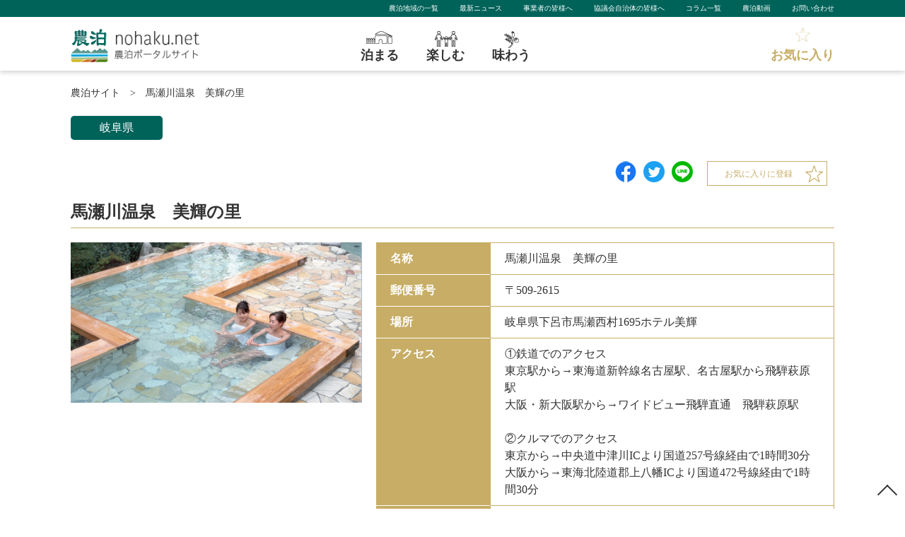

--- FILE ---
content_type: text/html; charset=UTF-8
request_url: https://nohaku.net/event/%E9%A6%AC%E7%80%AC%E5%B7%9D%E6%B8%A9%E6%B3%89%E3%80%80%E7%BE%8E%E8%BC%9D%E3%81%AE%E9%87%8C/
body_size: 12994
content:
<!DOCTYPE html>
<html lang="ja">
<head>
<!-- Google Tag Manager -->
<script>(function(w,d,s,l,i){w[l]=w[l]||[];w[l].push({'gtm.start':
new Date().getTime(),event:'gtm.js'});var f=d.getElementsByTagName(s)[0],
j=d.createElement(s),dl=l!='dataLayer'?'&l='+l:'';j.async=true;j.src=
'https://www.googletagmanager.com/gtm.js?id='+i+dl;f.parentNode.insertBefore(j,f);
})(window,document,'script','dataLayer','GTM-TPTB8CV');</script>
<!-- End Google Tag Manager -->
<!-- All in One SEO 4.3.6.1 - aioseo.com -->
<title>馬瀬川温泉 美輝の里 | 全国の農山漁村の体験・宿泊がさがせる、農泊ポータルサイト</title>
<meta name="robots" content="max-image-preview:large" />
<link rel="canonical" href="https://nohaku.net/event/%e9%a6%ac%e7%80%ac%e5%b7%9d%e6%b8%a9%e6%b3%89%e3%80%80%e7%be%8e%e8%bc%9d%e3%81%ae%e9%87%8c/" />
<meta name="generator" content="All in One SEO (AIOSEO) 4.3.6.1 " />
<meta property="og:locale" content="ja_JP" />
<meta property="og:site_name" content="全国の農山漁村の体験・宿泊がさがせる、農泊ポータルサイト | 農泊ポータルサイトは、日本全国の農泊に取り組む地域と農泊を体験したいユーザーをつなぐ情報発信サイトです。 農山漁村において日本ならではの伝統的な生活体験や地元の人々との交流を楽しむことができます。" />
<meta property="og:type" content="article" />
<meta property="og:title" content="馬瀬川温泉 美輝の里 | 全国の農山漁村の体験・宿泊がさがせる、農泊ポータルサイト" />
<meta property="og:url" content="https://nohaku.net/event/%e9%a6%ac%e7%80%ac%e5%b7%9d%e6%b8%a9%e6%b3%89%e3%80%80%e7%be%8e%e8%bc%9d%e3%81%ae%e9%87%8c/" />
<meta property="article:published_time" content="2020-09-02T01:49:46+00:00" />
<meta property="article:modified_time" content="2020-09-02T01:49:46+00:00" />
<meta name="twitter:card" content="summary_large_image" />
<meta name="twitter:title" content="馬瀬川温泉 美輝の里 | 全国の農山漁村の体験・宿泊がさがせる、農泊ポータルサイト" />
<script type="application/ld+json" class="aioseo-schema">
{"@context":"https:\/\/schema.org","@graph":[{"@type":"BreadcrumbList","@id":"https:\/\/nohaku.net\/event\/%e9%a6%ac%e7%80%ac%e5%b7%9d%e6%b8%a9%e6%b3%89%e3%80%80%e7%be%8e%e8%bc%9d%e3%81%ae%e9%87%8c\/#breadcrumblist","itemListElement":[{"@type":"ListItem","@id":"https:\/\/nohaku.net\/#listItem","position":1,"item":{"@type":"WebPage","@id":"https:\/\/nohaku.net\/","name":"\u30db\u30fc\u30e0","description":"\u8fb2\u6cca\u30dd\u30fc\u30bf\u30eb\u30b5\u30a4\u30c8\u306f\u3001\u65e5\u672c\u5168\u56fd\u306e\u8fb2\u6cca\u306b\u53d6\u308a\u7d44\u3080\u5730\u57df\u3068\u8fb2\u6cca\u3092\u4f53\u9a13\u3057\u305f\u3044\u30e6\u30fc\u30b6\u30fc\u3092\u3064\u306a\u3050\u60c5\u5831\u767a\u4fe1\u30b5\u30a4\u30c8\u3067\u3059\u3002\u8fb2\u5c71\u6f01\u6751\u306e\u6cca\u307e\u308b\uff08\u8fb2\u5bb6\u5bbf\u6cca\u30fb\u53e4\u6c11\u5bb6\u5bbf\u6cca\u306a\u3069\uff09\u30fb\u697d\u3057\u3080\uff08\u8fb2\u696d\u4f53\u9a13\u30fb\u6f01\u696d\u4f53\u9a13\u30fb\u4f1d\u7d71\u4f53\u9a13\u306a\u3069\uff09\u30fb\u5473\u308f\u3046\u3092\u30ab\u30c6\u30b4\u30ea\u304b\u3089\u691c\u7d22\u3067\u304d\u307e\u3059\u3002","url":"https:\/\/nohaku.net\/"},"nextItem":"https:\/\/nohaku.net\/event\/%e9%a6%ac%e7%80%ac%e5%b7%9d%e6%b8%a9%e6%b3%89%e3%80%80%e7%be%8e%e8%bc%9d%e3%81%ae%e9%87%8c\/#listItem"},{"@type":"ListItem","@id":"https:\/\/nohaku.net\/event\/%e9%a6%ac%e7%80%ac%e5%b7%9d%e6%b8%a9%e6%b3%89%e3%80%80%e7%be%8e%e8%bc%9d%e3%81%ae%e9%87%8c\/#listItem","position":2,"item":{"@type":"WebPage","@id":"https:\/\/nohaku.net\/event\/%e9%a6%ac%e7%80%ac%e5%b7%9d%e6%b8%a9%e6%b3%89%e3%80%80%e7%be%8e%e8%bc%9d%e3%81%ae%e9%87%8c\/","name":"\u99ac\u702c\u5ddd\u6e29\u6cc9\u3000\u7f8e\u8f1d\u306e\u91cc","url":"https:\/\/nohaku.net\/event\/%e9%a6%ac%e7%80%ac%e5%b7%9d%e6%b8%a9%e6%b3%89%e3%80%80%e7%be%8e%e8%bc%9d%e3%81%ae%e9%87%8c\/"},"previousItem":"https:\/\/nohaku.net\/#listItem"}]},{"@type":"Organization","@id":"https:\/\/nohaku.net\/#organization","name":"\u5168\u56fd\u306e\u8fb2\u5c71\u6f01\u6751\u306e\u4f53\u9a13\u30fb\u5bbf\u6cca\u304c\u3055\u304c\u305b\u308b\u3001\u8fb2\u6cca\u30dd\u30fc\u30bf\u30eb\u30b5\u30a4\u30c8","url":"https:\/\/nohaku.net\/"},{"@type":"Person","@id":"https:\/\/nohaku.net\/author\/z-sahara\/#author","url":"https:\/\/nohaku.net\/author\/z-sahara\/","name":"\u4f50\u539f\u611b\u7f8e","image":{"@type":"ImageObject","@id":"https:\/\/nohaku.net\/event\/%e9%a6%ac%e7%80%ac%e5%b7%9d%e6%b8%a9%e6%b3%89%e3%80%80%e7%be%8e%e8%bc%9d%e3%81%ae%e9%87%8c\/#authorImage","url":"https:\/\/secure.gravatar.com\/avatar\/3a47c7219db4cca4d5ff1ee2394dcc97?s=96&d=mm&r=g","width":96,"height":96,"caption":"\u4f50\u539f\u611b\u7f8e"}},{"@type":"WebPage","@id":"https:\/\/nohaku.net\/event\/%e9%a6%ac%e7%80%ac%e5%b7%9d%e6%b8%a9%e6%b3%89%e3%80%80%e7%be%8e%e8%bc%9d%e3%81%ae%e9%87%8c\/#webpage","url":"https:\/\/nohaku.net\/event\/%e9%a6%ac%e7%80%ac%e5%b7%9d%e6%b8%a9%e6%b3%89%e3%80%80%e7%be%8e%e8%bc%9d%e3%81%ae%e9%87%8c\/","name":"\u99ac\u702c\u5ddd\u6e29\u6cc9 \u7f8e\u8f1d\u306e\u91cc | \u5168\u56fd\u306e\u8fb2\u5c71\u6f01\u6751\u306e\u4f53\u9a13\u30fb\u5bbf\u6cca\u304c\u3055\u304c\u305b\u308b\u3001\u8fb2\u6cca\u30dd\u30fc\u30bf\u30eb\u30b5\u30a4\u30c8","inLanguage":"ja","isPartOf":{"@id":"https:\/\/nohaku.net\/#website"},"breadcrumb":{"@id":"https:\/\/nohaku.net\/event\/%e9%a6%ac%e7%80%ac%e5%b7%9d%e6%b8%a9%e6%b3%89%e3%80%80%e7%be%8e%e8%bc%9d%e3%81%ae%e9%87%8c\/#breadcrumblist"},"author":{"@id":"https:\/\/nohaku.net\/author\/z-sahara\/#author"},"creator":{"@id":"https:\/\/nohaku.net\/author\/z-sahara\/#author"},"image":{"@type":"ImageObject","url":"https:\/\/nohaku.net\/wp-content\/uploads\/2018\/09\/66c19942ab4ba346fdb64ccc04cde373-102.png","@id":"https:\/\/nohaku.net\/#mainImage","width":924,"height":508},"primaryImageOfPage":{"@id":"https:\/\/nohaku.net\/event\/%e9%a6%ac%e7%80%ac%e5%b7%9d%e6%b8%a9%e6%b3%89%e3%80%80%e7%be%8e%e8%bc%9d%e3%81%ae%e9%87%8c\/#mainImage"},"datePublished":"2020-09-02T01:49:46+00:00","dateModified":"2020-09-02T01:49:46+00:00"},{"@type":"WebSite","@id":"https:\/\/nohaku.net\/#website","url":"https:\/\/nohaku.net\/","name":"\u5168\u56fd\u306e\u8fb2\u5c71\u6f01\u6751\u306e\u4f53\u9a13\u30fb\u5bbf\u6cca\u304c\u3055\u304c\u305b\u308b\u3001\u8fb2\u6cca\u30dd\u30fc\u30bf\u30eb\u30b5\u30a4\u30c8","description":"\u8fb2\u6cca\u30dd\u30fc\u30bf\u30eb\u30b5\u30a4\u30c8\u306f\u3001\u65e5\u672c\u5168\u56fd\u306e\u8fb2\u6cca\u306b\u53d6\u308a\u7d44\u3080\u5730\u57df\u3068\u8fb2\u6cca\u3092\u4f53\u9a13\u3057\u305f\u3044\u30e6\u30fc\u30b6\u30fc\u3092\u3064\u306a\u3050\u60c5\u5831\u767a\u4fe1\u30b5\u30a4\u30c8\u3067\u3059\u3002 \u8fb2\u5c71\u6f01\u6751\u306b\u304a\u3044\u3066\u65e5\u672c\u306a\u3089\u3067\u306f\u306e\u4f1d\u7d71\u7684\u306a\u751f\u6d3b\u4f53\u9a13\u3084\u5730\u5143\u306e\u4eba\u3005\u3068\u306e\u4ea4\u6d41\u3092\u697d\u3057\u3080\u3053\u3068\u304c\u3067\u304d\u307e\u3059\u3002","inLanguage":"ja","publisher":{"@id":"https:\/\/nohaku.net\/#organization"}}]}
</script>
<!-- All in One SEO -->
<link rel='dns-prefetch' href='//nohaku.net' />
<link rel="alternate" type="application/rss+xml" title="全国の農山漁村の体験・宿泊がさがせる、農泊ポータルサイト &raquo; フィード" href="https://nohaku.net/feed/" />
<link rel="alternate" type="application/rss+xml" title="全国の農山漁村の体験・宿泊がさがせる、農泊ポータルサイト &raquo; コメントフィード" href="https://nohaku.net/comments/feed/" />
<!-- <link rel='stylesheet'   href='https://nohaku.net/wp-includes/css/dist/block-library/style.min.css?ver=5.2.17'  media='all'> -->
<!-- <link rel='stylesheet'   href='https://nohaku.net/wp-content/plugins/favorites/assets/css/favorites.css?ver=2.3.2'  media='all'> -->
<link rel="stylesheet" type="text/css" href="//nohaku.net/wp-content/cache/wpfc-minified/lwjrffti/hxtsx.css" media="all"/>
<script src='//nohaku.net/wp-content/cache/wpfc-minified/7mn0wwhl/hxtsy.js' type="text/javascript"></script>
<!-- <script  src='https://nohaku.net/wp-includes/js/jquery/jquery.js?ver=1.12.4-wp'></script> -->
<!-- <script  src='https://nohaku.net/wp-includes/js/jquery/jquery-migrate.min.js?ver=1.4.1'></script> -->
<script type='text/javascript'>
/* <![CDATA[ */
var favorites_data = {"ajaxurl":"https:\/\/nohaku.net\/wp-admin\/admin-ajax.php","nonce":"2dfaed9c67","favorite":"<div class=\"flex_ListlBtn-item\"><div class=\"button-6\"><a href=\"#\">\u304a\u6c17\u306b\u5165\u308a\u306b\u767b\u9332<\/a><\/div><\/div>","favorited":"<div class=\"flex_ListlBtn-item\"><div class=\"button-7\"><a href=\"#\">\u304a\u6c17\u306b\u5165\u308a\u304b\u3089\u524a\u9664\u3059\u308b<\/a><\/div><\/div>","includecount":"","indicate_loading":"1","loading_text":"Loading","loading_image":"","loading_image_active":"","loading_image_preload":"","cache_enabled":"1","button_options":{"button_type":"custom","custom_colors":false,"box_shadow":false,"include_count":false,"default":{"background_default":false,"border_default":false,"text_default":false,"icon_default":false,"count_default":false},"active":{"background_active":false,"border_active":false,"text_active":false,"icon_active":false,"count_active":false}},"authentication_modal_content":"<p>Please login to add favorites.<\/p><p><a href=\"#\" data-favorites-modal-close>Dismiss this notice<\/a><\/p>","authentication_redirect":"","dev_mode":"1","logged_in":"","user_id":"0","authentication_redirect_url":"https:\/\/nohaku.net\/wp-login.php"};
/* ]]> */
</script>
<script src='//nohaku.net/wp-content/cache/wpfc-minified/ei9hrllw/hxtsy.js' type="text/javascript"></script>
<!-- <script  src='https://nohaku.net/wp-content/plugins/favorites/assets/js/favorites.js?ver=2.3.2'></script> -->
<link rel='https://api.w.org/' href='https://nohaku.net/wp-json/' />
<link rel='prev' title='五平餅づくり体験' href='https://nohaku.net/event/%e4%ba%94%e5%b9%b3%e9%a4%85%e3%81%a5%e3%81%8f%e3%82%8a%e4%bd%93%e9%a8%93/' />
<link rel='next' title='インバウンドE-Bikeガイドツアー' href='https://nohaku.net/event/%e3%82%a4%e3%83%b3%e3%83%90%e3%82%a6%e3%83%b3%e3%83%89e-bike%e3%82%ac%e3%82%a4%e3%83%89%e3%83%84%e3%82%a2%e3%83%bc/' />
<link rel="alternate" type="application/json+oembed" href="https://nohaku.net/wp-json/oembed/1.0/embed?url=https%3A%2F%2Fnohaku.net%2Fevent%2F%25e9%25a6%25ac%25e7%2580%25ac%25e5%25b7%259d%25e6%25b8%25a9%25e6%25b3%2589%25e3%2580%2580%25e7%25be%258e%25e8%25bc%259d%25e3%2581%25ae%25e9%2587%258c%2F" />
<link rel="alternate" type="text/xml+oembed" href="https://nohaku.net/wp-json/oembed/1.0/embed?url=https%3A%2F%2Fnohaku.net%2Fevent%2F%25e9%25a6%25ac%25e7%2580%25ac%25e5%25b7%259d%25e6%25b8%25a9%25e6%25b3%2589%25e3%2580%2580%25e7%25be%258e%25e8%25bc%259d%25e3%2581%25ae%25e9%2587%258c%2F&#038;format=xml" />
<link rel="apple-touch-icon" sizes="120x120" href="/wp-content/uploads/fbrfg/apple-touch-icon.png">
<link rel="icon" type="image/png" sizes="32x32" href="/wp-content/uploads/fbrfg/favicon-32x32.png">
<link rel="icon" type="image/png" sizes="16x16" href="/wp-content/uploads/fbrfg/favicon-16x16.png">
<link rel="manifest" href="/wp-content/uploads/fbrfg/site.webmanifest">
<link rel="mask-icon" href="/wp-content/uploads/fbrfg/safari-pinned-tab.svg" color="#5bbad5">
<link rel="shortcut icon" href="/wp-content/uploads/fbrfg/favicon.ico">
<meta name="msapplication-TileColor" content="#603cba">
<meta name="msapplication-config" content="/wp-content/uploads/fbrfg/browserconfig.xml">
<meta name="theme-color" content="#ffffff"><meta charset="utf-8">
<meta name="viewport" content="width=device-width">
<meta http-equiv="X-UA-Compatible" content="IE=edge">
<!-- meta -->
<meta name="description" content="馬瀬川温泉　美輝の里（泊まる・宿泊）体験詳細ページです。住所：岐阜県下呂市馬瀬西村1695ホテル美輝。アクセス：①鉄道でのアクセス東京駅から→東海道新幹線名古屋駅、名古屋駅から飛騨萩原駅大阪・新大阪駅から→ワイドビュー飛騨直通　飛騨萩原駅②クルマでのアクセス東京から→中央道中津川ICより国道257号線経由で1時間30分大阪から→東海北陸道郡上八幡ICより国道472号線経由で1時間30分。農山漁村の泊まる（農家宿泊・古民家宿泊など）・楽しむ（農業体験・漁業体験・伝統体験など）・味わうをカテゴリから検索できる農泊ポータルサイト。" />
<meta name="keywords" content="農泊,農泊体験,農家体験,農家宿泊,漁業体験,馬瀬川温泉　美輝の里" />
<!-- ogp area -->
<meta property="og:title" content="馬瀬川温泉　美輝の里｜泊まる・宿泊｜漁業農業体験・農家宿泊の農泊ポータルサイト" />
<meta property="og:type" content="website" />
<meta property="og:url" content="https://nohaku.net/" />
<meta property="og:image" content="https://nohaku.net//wp-content/uploads/2019/10/ogp-img.png" />
<meta property="og:site_name" content="全国の農山漁村の体験・宿泊がさがせる、農泊ポータルサイト" />
<meta property="og:description" content="馬瀬川温泉　美輝の里（泊まる・宿泊）体験詳細ページです。住所：岐阜県下呂市馬瀬西村1695ホテル美輝。アクセス：①鉄道でのアクセス東京駅から→東海道新幹線名古屋駅、名古屋駅から飛騨萩原駅大阪・新大阪駅から→ワイドビュー飛騨直通　飛騨萩原駅②クルマでのアクセス東京から→中央道中津川ICより国道257号線経由で1時間30分大阪から→東海北陸道郡上八幡ICより国道472号線経由で1時間30分。農山漁村の泊まる（農家宿泊・古民家宿泊など）・楽しむ（農業体験・漁業体験・伝統体験など）・味わうをカテゴリから検索できる農泊ポータルサイト。" />
<meta name="twitter:site" content="https://nohaku.net/">
<!-- <meta name="twitter:card" content="summary_large_image" />
<meta name="twitter:title" content="馬瀬川温泉　美輝の里｜泊まる・宿泊｜漁業農業体験・農家宿泊の農泊ポータルサイト" />
<meta name="twitter:description" content="馬瀬川温泉　美輝の里（泊まる・宿泊）体験詳細ページです。住所：岐阜県下呂市馬瀬西村1695ホテル美輝。アクセス：①鉄道でのアクセス東京駅から→東海道新幹線名古屋駅、名古屋駅から飛騨萩原駅大阪・新大阪駅から→ワイドビュー飛騨直通　飛騨萩原駅②クルマでのアクセス東京から→中央道中津川ICより国道257号線経由で1時間30分大阪から→東海北陸道郡上八幡ICより国道472号線経由で1時間30分。農山漁村の泊まる（農家宿泊・古民家宿泊など）・楽しむ（農業体験・漁業体験・伝統体験など）・味わうをカテゴリから検索できる農泊ポータルサイト。" />
<meta name="twitter:image" content="https://nohaku.net//wp-content/uploads/2019/10/ogp-img.png" /> -->
<meta itemprop="image" content="https://nohaku.net//wp-content/uploads/2019/10/ogp-img.png" />
<link rel="shortcut icon" href="https://nohaku.net/wp-content/themes/nohaku/images/favicon.ico" />
<!-- Google-font -->
<link href="//fonts.googleapis.com/css?family=Noto+Serif+JP&display=swap" rel="stylesheet">
<link href="//use.fontawesome.com/releases/v5.6.1/css/all.css" rel="stylesheet">
<!-- css -->
<!-- <link rel="stylesheet" href="https://nohaku.net/wp-content/themes/nohaku/css/reset.css"> -->
<!-- <link rel="stylesheet" href="https://nohaku.net/wp-content/themes/nohaku/css/common.css"> -->
<!-- <link rel="stylesheet" href="https://nohaku.net/wp-content/themes/nohaku/css/style.css"> -->
<!-- <link rel="stylesheet" href="https://nohaku.net/wp-content/themes/nohaku/css/contents.css"> -->
<!-- slider -->
<!-- <link rel="stylesheet" type="text/css" href="https://nohaku.net/wp-content/themes/nohaku/css/slick-theme.css"/> -->
<!-- <link rel="stylesheet" type="text/css" href="https://nohaku.net/wp-content/themes/nohaku/css/slick.css"/> -->
<link rel="stylesheet" type="text/css" href="//nohaku.net/wp-content/cache/wpfc-minified/9kpifkqg/hxtsx.css" media="all"/>
<script src="//ajax.googleapis.com/ajax/libs/jquery/1.11.0/jquery.min.js"></script>
<script src='//nohaku.net/wp-content/cache/wpfc-minified/qj7tjy64/hxtsy.js' type="text/javascript"></script>
<!-- <script src="https://nohaku.net/wp-content/themes/nohaku/js/slick.min.js"></script> -->
<!-- <script src="https://nohaku.net/wp-content/themes/nohaku/js/ofi.js"></script> -->
<script>
$(document).ready(function () {
objectFitImages();
});
</script>
<script>
$(document).ready(function () {
$('.single').slick({
autoplay: true, //自動再生
});
});
</script>
</head>
<style>
</style>
<body data-rsssl=1>
<!-- Google Tag Manager (noscript) -->
<noscript><iframe src="https://www.googletagmanager.com/ns.html?id=GTM-TPTB8CV"
height="0" width="0" style="display:none;visibility:hidden"></iframe></noscript>
<!-- End Google Tag Manager (noscript) -->
<header>
<div class="header-submenu pc">
<ul class="sub">
<li><a href="https://nohaku.net/council/">農泊地域の一覧</a></li>
<li><a href="https://nohaku.net/news/">最新ニュース</a></li>
<li><a href="https://nohaku.net/businessperson/">事業者の皆様へ</a></li>
<li><a href="https://nohaku.net/municipality/">協議会自治体の皆様へ</a></li>
<li><a href="https://nohaku.net/column/">コラム一覧</a></li>
<li><a href="https://nohaku.net/movie/">農泊動画</a></li>
<li><a href="https://nohaku.net/contact/">お問い合わせ</a></li>
</ul>
</div>
<!-- MenuWrap -->
<div class="flex_head-box">
<div class="header-logo"><a href="https://nohaku.net/"><img src="https://nohaku.net/wp-content/themes/nohaku/images/logo.png" alt="全国の農山漁村の体験・宿泊がさがせる、農泊ポータルサイト"></a> </div>
<div class="header-nav">
<ul id="menu">
<li class="stay"><a href="https://nohaku.net/genre/stay/"><span>泊まる</span></a>
<ul>
<li>
<div class="Head-sub-Area">
<div class="Head-sub-item-Area">
<p class="ttl"><i class="fas fa-grip-lines-vertical"></i>エリア（都道府県）からさがす</p>
<dl>
<dt>北海道・東北</dt>
<dd class="first"><a href="https://nohaku.net/search/?genre=stay&area=hokkaido">北海道</a></dd>
<dd><a href="https://nohaku.net/search/?genre=stay&area=aomori">青森県</a></dd>
<dd><a href="https://nohaku.net/search/?genre=stay&area=iwate">岩手県</a></dd>
<dd><a href="https://nohaku.net/search/?genre=stay&area=miyagi">宮城県</a></dd>
<dd><a href="https://nohaku.net/search/?genre=stay&area=akita">秋田県</a></dd>
<dd><a href="https://nohaku.net/search/?genre=stay&area=yamagata">山形県</a></dd>
<dd class="end"><a href="https://nohaku.net/search/?genre=stay&area=fukushima">福島県</a></dd>
</dl>
<dl>
<dt>関東</dt>
<dd class="first"><a href="https://nohaku.net/search/?genre=stay&area=ibaraki">茨城県</a></dd>
<dd><a href="https://nohaku.net/search/?genre=stay&area=tochigi">栃木県</a></dd>
<dd><a href="https://nohaku.net/search/?genre=stay&area=gunma">群馬県</a></dd>
<dd><a href="https://nohaku.net/search/?genre=stay&area=saitama">埼玉県</a></dd>
<dd><a href="https://nohaku.net/search/?genre=stay&area=chiba">千葉県</a></dd>
<dd><a href="https://nohaku.net/search/?genre=stay&area=tokyo">東京都</a></dd>
<dd class="end"><a href="https://nohaku.net/search/?genre=stay&area=kanagawa">神奈川県</a></dd>
</dl>
<dl>
<dt>北陸・甲信越</dt>
<dd class="first"><a href="https://nohaku.net/search/?genre=stay&area=niigata">新潟県</a></dd>
<dd><a href="https://nohaku.net/search/?genre=stay&area=toyama">富山県</a></dd>
<dd><a href="https://nohaku.net/search/?genre=stay&area=ishikawa">石川県</a></dd>
<dd><a href="https://nohaku.net/search/?genre=stay&area=fukui">福井県</a></dd>
<dd><a href="https://nohaku.net/search/?genre=stay&area=yamanashi">山梨県</a></dd>
<dd class="end"><a href="https://nohaku.net/search/?genre=stay&area=nagano">長野県</a></dd>
</dl>
<dl>
<dt>東海</dt>
<dd class="first"><a href="https://nohaku.net/search/?genre=stay&area=gifu">岐阜県</a></dd>
<dd><a href="https://nohaku.net/search/?genre=stay&area=shizuoka">静岡県</a></dd>
<dd><a href="https://nohaku.net/search/?genre=stay&area=aichi">愛知県</a></dd>
<dd class="end"><a href="https://nohaku.net/search/?genre=stay&area=mie">三重県</a></dd>
</dl>
<dl>
<dt>近畿</dt>
<dd class="first"><a href="https://nohaku.net/search/?genre=stay&area=shiga">滋賀県</a></dd>
<dd><a href="https://nohaku.net/search/?genre=stay&area=kyoto">京都府</a></dd>
<dd><a href="https://nohaku.net/search/?genre=stay&area=osaka">大阪府</a></dd>
<dd><a href="https://nohaku.net/search/?genre=stay&area=hyogo">兵庫県</a></dd>
<dd><a href="https://nohaku.net/search/?genre=stay&area=nara">奈良県</a></dd>
<dd class="end"><a href="https://nohaku.net/search/?genre=stay&area=wakayama">和歌山県</a></dd>
</dl>
<dl>
<dt>中国</dt>
<dd class="first"><a href="https://nohaku.net/search/?genre=stay&area=tottori">鳥取県</a></dd>
<dd><a href="https://nohaku.net/search/?genre=stay&area=shimane">島根県</a></dd>
<dd><a href="https://nohaku.net/search/?genre=stay&area=okayama">岡山県</a></dd>
<dd><a href="https://nohaku.net/search/?genre=stay&area=hiroshima">広島県</a></dd>
<dd class="end"><a href="https://nohaku.net/search/?genre=stay&area=yamaguchi">山口県</a></dd>
</dl>
<dl>
<dt>四国</dt>
<dd class="first"><a href="https://nohaku.net/search/?genre=stay&area=tokushima">徳島県</a></dd>
<dd><a href="https://nohaku.net/search/?genre=stay&area=kagawa">香川県</a></dd>
<dd><a href="https://nohaku.net/search/?genre=stay&area=ehime">愛媛県</a></dd>
<dd class="end"><a href="https://nohaku.net/search/?genre=stay&area=kochi">高知県</a></dd>
</dl>
<dl>
<dt>九州・沖縄</dt>
<dd class="first"><a href="https://nohaku.net/search/?genre=stay&area=fukuoka">福岡県</a></dd>
<dd><a href="https://nohaku.net/search/?genre=stay&area=saga">佐賀県</a></dd>
<dd><a href="https://nohaku.net/search/?genre=stay&area=nagasaki">長崎県</a></dd>
<dd><a href="https://nohaku.net/search/?genre=stay&area=kumamoto">熊本県</a></dd>
<dd><a href="https://nohaku.net/search/?genre=stay&area=oita">大分県</a></dd>
<dd><a href="https://nohaku.net/search/?genre=stay&area=miyazaki">宮崎県</a></dd>
<dd><a href="https://nohaku.net/search/?genre=stay&area=kagoshima">鹿児島県</a></dd>
<dd class="end"><a href="https://nohaku.net/search/?genre=stay&area=okinawa">沖縄県</a></dd>
</dl>
</div>
</div>
</li>
</ul>
</li>
<li class="experience"><a href="https://nohaku.net/genre/experience/"><span>楽しむ</span></a>
<ul>
<li>
<div class="Head-sub-Area">
<div class="Head-sub-item-Area">
<p class="ttl"><i class="fas fa-grip-lines-vertical"></i>エリア（都道府県）からさがす</p>
<dl>
<dt>北海道・東北</dt>
<dd class="first"><a href="https://nohaku.net/search/?genre=experience&area=hokkaido">北海道</a></dd>
<dd><a href="https://nohaku.net/search/?genre=experience&area=aomori">青森県</a></dd>
<dd><a href="https://nohaku.net/search/?genre=experience&area=iwate">岩手県</a></dd>
<dd><a href="https://nohaku.net/search/?genre=experience&area=miyagi">宮城県</a></dd>
<dd><a href="https://nohaku.net/search/?genre=experience&area=akita">秋田県</a></dd>
<dd><a href="https://nohaku.net/search/?genre=experience&area=yamagata">山形県</a></dd>
<dd class="end"><a href="https://nohaku.net/search/?genre=experience&area=fukushima">福島県</a></dd>
</dl>
<dl>
<dt>関東</dt>
<dd class="first"><a href="https://nohaku.net/search/?genre=experience&area=ibaraki">茨城県</a></dd>
<dd><a href="https://nohaku.net/search/?genre=experience&area=tochigi">栃木県</a></dd>
<dd><a href="https://nohaku.net/search/?genre=experience&area=gunma">群馬県</a></dd>
<dd><a href="https://nohaku.net/search/?genre=experience&area=saitama">埼玉県</a></dd>
<dd><a href="https://nohaku.net/search/?genre=experience&area=chiba">千葉県</a></dd>
<dd><a href="https://nohaku.net/search/?genre=experience&area=tokyo">東京都</a></dd>
<dd class="end"><a href="https://nohaku.net/search/?genre=experience&area=kanagawa">神奈川県</a></dd>
</dl>
<dl>
<dt>北陸・甲信越</dt>
<dd class="first"><a href="https://nohaku.net/search/?genre=experience&area=niigata">新潟県</a></dd>
<dd><a href="https://nohaku.net/search/?genre=experience&area=toyama">富山県</a></dd>
<dd><a href="https://nohaku.net/search/?genre=experience&area=ishikawa">石川県</a></dd>
<dd><a href="https://nohaku.net/search/?genre=experience&area=fukui">福井県</a></dd>
<dd><a href="https://nohaku.net/search/?genre=experience&area=yamanashi">山梨県</a></dd>
<dd class="end"><a href="https://nohaku.net/search/?genre=experience&area=nagano">長野県</a></dd>
</dl>
<dl>
<dt>東海</dt>
<dd class="first"><a href="https://nohaku.net/search/?genre=experience&area=gifu">岐阜県</a></dd>
<dd><a href="https://nohaku.net/search/?genre=experience&area=shizuoka">静岡県</a></dd>
<dd><a href="https://nohaku.net/search/?genre=experience&area=aichi">愛知県</a></dd>
<dd class="end"><a href="https://nohaku.net/search/?genre=experience&area=mie">三重県</a></dd>
</dl>
<dl>
<dt>近畿</dt>
<dd class="first"><a href="https://nohaku.net/search/?genre=experience&area=shiga">滋賀県</a></dd>
<dd><a href="https://nohaku.net/search/?genre=experience&area=kyoto">京都府</a></dd>
<dd><a href="https://nohaku.net/search/?genre=experience&area=osaka">大阪府</a></dd>
<dd><a href="https://nohaku.net/search/?genre=experience&area=hyogo">兵庫県</a></dd>
<dd><a href="https://nohaku.net/search/?genre=experience&area=nara">奈良県</a></dd>
<dd class="end"><a href="https://nohaku.net/search/?genre=experience&area=wakayama">和歌山県</a></dd>
</dl>
<dl>
<dt>中国</dt>
<dd class="first"><a href="https://nohaku.net/search/?genre=experience&area=tottori">鳥取県</a></dd>
<dd><a href="https://nohaku.net/search/?genre=experience&area=shimane">島根県</a></dd>
<dd><a href="https://nohaku.net/search/?genre=experience&area=okayama">岡山県</a></dd>
<dd><a href="https://nohaku.net/search/?genre=experience&area=hiroshima">広島県</a></dd>
<dd class="end"><a href="https://nohaku.net/search/?genre=experience&area=yamaguchi">山口県</a></dd>
</dl>
<dl>
<dt>四国</dt>
<dd class="first"><a href="https://nohaku.net/search/?genre=experience&area=tokushima">徳島県</a></dd>
<dd><a href="https://nohaku.net/search/?genre=experience&area=kagawa">香川県</a></dd>
<dd><a href="https://nohaku.net/search/?genre=experience&area=ehime">愛媛県</a></dd>
<dd class="end"><a href="https://nohaku.net/search/?genre=experience&area=kochi">高知県</a></dd>
</dl>
<dl>
<dt>九州・沖縄</dt>
<dd class="first"><a href="https://nohaku.net/search/?genre=experience&area=fukuoka">福岡県</a></dd>
<dd><a href="https://nohaku.net/search/?genre=experience&area=saga">佐賀県</a></dd>
<dd><a href="https://nohaku.net/search/?genre=experience&area=nagasaki">長崎県</a></dd>
<dd><a href="https://nohaku.net/search/?genre=experience&area=kumamoto">熊本県</a></dd>
<dd><a href="https://nohaku.net/search/?genre=experience&area=oita">大分県</a></dd>
<dd><a href="https://nohaku.net/search/?genre=experience&area=miyazaki">宮崎県</a></dd>
<dd><a href="https://nohaku.net/search/?genre=experience&area=kagoshima">鹿児島県</a></dd>
<dd class="end"><a href="https://nohaku.net/search/?genre=experience&area=okinawa">沖縄県</a></dd>
</dl>
</div>
</div>
</li>
</ul>
</li>
<li class="food"><a href="https://nohaku.net/genre/food/"><span>味わう</span></a>
<ul>
<li>
<div class="Head-sub-Area">
<div class="Head-sub-item-Area">
<p class="ttl"><i class="fas fa-grip-lines-vertical"></i>エリア（都道府県）からさがす</p>
<dl>
<dt>北海道・東北</dt>
<dd class="first"><a href="https://nohaku.net/search/?genre=food&area=hokkaido">北海道</a></dd>
<dd><a href="https://nohaku.net/search/?genre=food&area=aomori">青森県</a></dd>
<dd><a href="https://nohaku.net/search/?genre=food&area=iwate">岩手県</a></dd>
<dd><a href="https://nohaku.net/search/?genre=food&area=miyagi">宮城県</a></dd>
<dd><a href="https://nohaku.net/search/?genre=food&area=akita">秋田県</a></dd>
<dd><a href="https://nohaku.net/search/?genre=food&area=yamagata">山形県</a></dd>
<dd class="end"><a href="https://nohaku.net/search/?genre=food&area=fukushima">福島県</a></dd>
</dl>
<dl>
<dt>関東</dt>
<dd class="first"><a href="https://nohaku.net/search/?genre=food&area=ibaraki">茨城県</a></dd>
<dd><a href="https://nohaku.net/search/?genre=food&area=tochigi">栃木県</a></dd>
<dd><a href="https://nohaku.net/search/?genre=food&area=gunma">群馬県</a></dd>
<dd><a href="https://nohaku.net/search/?genre=food&area=saitama">埼玉県</a></dd>
<dd><a href="https://nohaku.net/search/?genre=food&area=chiba">千葉県</a></dd>
<dd><a href="https://nohaku.net/search/?genre=food&area=tokyo">東京都</a></dd>
<dd class="end"><a href="https://nohaku.net/search/?genre=food&area=kanagawa">神奈川県</a></dd>
</dl>
<dl>
<dt>北陸・甲信越</dt>
<dd class="first"><a href="https://nohaku.net/search/?genre=food&area=niigata">新潟県</a></dd>
<dd><a href="https://nohaku.net/search/?genre=food&area=toyama">富山県</a></dd>
<dd><a href="https://nohaku.net/search/?genre=food&area=ishikawa">石川県</a></dd>
<dd><a href="https://nohaku.net/search/?genre=food&area=fukui">福井県</a></dd>
<dd><a href="https://nohaku.net/search/?genre=food&area=yamanashi">山梨県</a></dd>
<dd class="end"><a href="https://nohaku.net/search/?genre=food&area=nagano">長野県</a></dd>
</dl>
<dl>
<dt>東海</dt>
<dd class="first"><a href="https://nohaku.net/search/?genre=food&area=gifu">岐阜県</a></dd>
<dd><a href="https://nohaku.net/search/?genre=food&area=shizuoka">静岡県</a></dd>
<dd><a href="https://nohaku.net/search/?genre=food&area=aichi">愛知県</a></dd>
<dd class="end"><a href="https://nohaku.net/search/?genre=food&area=mie">三重県</a></dd>
</dl>
<dl>
<dt>近畿</dt>
<dd class="first"><a href="https://nohaku.net/search/?genre=food&area=shiga">滋賀県</a></dd>
<dd><a href="https://nohaku.net/search/?genre=food&area=kyoto">京都府</a></dd>
<dd><a href="https://nohaku.net/search/?genre=food&area=osaka">大阪府</a></dd>
<dd><a href="https://nohaku.net/search/?genre=food&area=hyogo">兵庫県</a></dd>
<dd><a href="https://nohaku.net/search/?genre=food&area=nara">奈良県</a></dd>
<dd class="end"><a href="https://nohaku.net/search/?genre=food&area=wakayama">和歌山県</a></dd>
</dl>
<dl>
<dt>中国</dt>
<dd class="first"><a href="https://nohaku.net/search/?genre=food&area=tottori">鳥取県</a></dd>
<dd><a href="https://nohaku.net/search/?genre=food&area=shimane">島根県</a></dd>
<dd><a href="https://nohaku.net/search/?genre=food&area=okayama">岡山県</a></dd>
<dd><a href="https://nohaku.net/search/?genre=food&area=hiroshima">広島県</a></dd>
<dd class="end"><a href="https://nohaku.net/search/?genre=food&area=yamaguchi">山口県</a></dd>
</dl>
<dl>
<dt>四国</dt>
<dd class="first"><a href="https://nohaku.net/search/?genre=food&area=tokushima">徳島県</a></dd>
<dd><a href="https://nohaku.net/search/?genre=food&area=kagawa">香川県</a></dd>
<dd><a href="https://nohaku.net/search/?genre=food&area=ehime">愛媛県</a></dd>
<dd class="end"><a href="https://nohaku.net/search/?genre=food&area=kochi">高知県</a></dd>
</dl>
<dl>
<dt>九州・沖縄</dt>
<dd class="first"><a href="https://nohaku.net/search/?genre=food&area=fukuoka">福岡県</a></dd>
<dd><a href="https://nohaku.net/search/?genre=food&area=saga">佐賀県</a></dd>
<dd><a href="https://nohaku.net/search/?genre=food&area=nagasaki">長崎県</a></dd>
<dd><a href="https://nohaku.net/search/?genre=food&area=kumamoto">熊本県</a></dd>
<dd><a href="https://nohaku.net/search/?genre=food&area=oita">大分県</a></dd>
<dd><a href="https://nohaku.net/search/?genre=food&area=miyazaki">宮崎県</a></dd>
<dd><a href="https://nohaku.net/search/?genre=food&area=kagoshima">鹿児島県</a></dd>
<dd class="end"><a href="https://nohaku.net/search/?genre=food&area=okinawa">沖縄県</a></dd>
</dl>
</div>
</div>
</li>
</ul>
</li>
</ul>
</div>
<div class="header-bookmark">
<div class="bookmark"><a href="https://nohaku.net/favorite/"><span>お気に入り</span></a> </div>
</div>
<div class="sp">
<div class="sp-nav-button"> <span></span> <span></span> <span></span> </div>
<nav class="menu-sp">
<ul class="c-header-nav">
<li class="nav-item nav-arrow">
<h3>泊まる</h3>
<ul class="c-header-nav-sub">
<li class="in05"><a href="https://nohaku.net/search/?genre=stay&area=hokkaido"><h4>北海道</h4></a></li>
<li class="in05 nav-item-sub nav-arrow clear">
<h5>東北</h5>
<ul class="c-header-nav-sub">
<li class="in"><a href="https://nohaku.net/search/?genre=stay&area=aomori"><h6>青森県</h6></a></li>
<li class="in"><a href="https://nohaku.net/search/?genre=stay&area=iwate"><h6>岩手県</h6></a></li>
<li class="in"><a href="https://nohaku.net/search/?genre=stay&area=miyagi"><h6>宮城県</h6></a></li>
<li class="in"><a href="https://nohaku.net/search/?genre=stay&area=akita"><h6>秋田県</h6></a></li>
<li class="in"><a href="https://nohaku.net/search/?genre=stay&area=yamagata"><h6>山形県</h6></a></li>
<li class="in"><a href="https://nohaku.net/search/?genre=stay&area=fukushima"><h6>福島県</h6></a></li>
</ul>
</li>
<li class="in05 nav-item-sub nav-arrow clear">
<h5>関東</h5>
<ul class="c-header-nav-sub">
<li class="in"><a href="https://nohaku.net/search/?genre=stay&area=ibaraki"><h6>茨城県</h6></a></li>
<li class="in"><a href="https://nohaku.net/search/?genre=stay&area=tochigi"><h6>栃木県</h6></a></li>
<li class="in"><a href="https://nohaku.net/search/?genre=stay&area=gunma"><h6>群馬県</h6></a></li>
<li class="in"><a href="https://nohaku.net/search/?genre=stay&area=saitama"><h6>埼玉県</h6></a></li>
<li class="in"><a href="https://nohaku.net/search/?genre=stay&area=chiba"><h6>千葉県</h6></a></li>
<li class="in"><a href="https://nohaku.net/search/?genre=stay&area=tokyo"><h6>東京都</h6></a></li>
<li class="in"><a href="https://nohaku.net/search/?genre=stay&area=kanagawa"><h6>神奈川県</h6></a></li>
</ul>
</li>
<li class="in05 nav-item-sub nav-arrow clear">
<h5>北陸・甲信越</h5>
<ul class="c-header-nav-sub">
<li class="in"><a href="https://nohaku.net/search/?genre=stay&area=niigata"><h6>新潟県</h6></a></li>
<li class="in"><a href="https://nohaku.net/search/?genre=stay&area=toyama"><h6>富山県</h6></a></li>
<li class="in"><a href="https://nohaku.net/search/?genre=stay&area=ishikawa"><h6>石川県</h6></a></li>
<li class="in"><a href="https://nohaku.net/search/?genre=stay&area=fukui"><h6>福井県</h6></a></li>
<li class="in"><a href="https://nohaku.net/search/?genre=stay&area=yamanashi"><h6>山梨県</h6></a></li>
<li class="in"><a href="https://nohaku.net/search/?genre=stay&area=nagano"><h6>長野県</h6></a></li>
</ul>
</li>
<li class="in05 nav-item-sub nav-arrow clear">
<h5>東海</h5>
<ul class="c-header-nav-sub">
<li class="in"><a href="https://nohaku.net/search/?genre=stay&area=gifu"><h6>岐阜県</h6></a></li>
<li class="in"><a href="https://nohaku.net/search/?genre=stay&area=shizuoka"><h6>静岡県</h6></a></li>
<li class="in"><a href="https://nohaku.net/search/?genre=stay&area=aichi"><h6>愛知県</h6></a></li>
<li class="in"><a href="https://nohaku.net/search/?genre=stay&area=mie"><h6>三重県</h6></a></li>
</ul>
</li>
<li class="in05 nav-item-sub nav-arrow clear">
<h5>近畿</h5>
<ul class="c-header-nav-sub">
<li class="in"><a href="https://nohaku.net/search/?genre=stay&area=shiga"><h6>滋賀県</h6></a></li>
<li class="in"><a href="https://nohaku.net/search/?genre=stay&area=kyoto"><h6>京都府</h6></a></li>
<li class="in"><a href="https://nohaku.net/search/?genre=stay&area=osaka"><h6>大阪府</h6></a></li>
<li class="in"><a href="https://nohaku.net/search/?genre=stay&area=hyogo"><h6>兵庫県</h6></a></li>
<li class="in"><a href="https://nohaku.net/search/?genre=stay&area=nara"><h6>奈良県</h6></a></li>
<li class="in"><a href="https://nohaku.net/search/?genre=stay&area=wakayama"><h6>和歌山県</h6></a></li>
</ul>
</li>
<li class="in05 nav-item-sub nav-arrow clear">
<h5>中国</h5>
<ul class="c-header-nav-sub">
<li class="in"><a href="https://nohaku.net/search/?genre=stay&area=tottori"><h6>鳥取県</h6></a></li>
<li class="in"><a href="https://nohaku.net/search/?genre=stay&area=shimane"><h6>島根県</h6></a></li>
<li class="in"><a href="https://nohaku.net/search/?genre=stay&area=okayama"><h6>岡山県</h6></a></li>
<li class="in"><a href="https://nohaku.net/search/?genre=stay&area=hiroshima"><h6>広島県</h6></a></li>
<li class="in"><a href="https://nohaku.net/search/?genre=stay&area=yamaguchi"><h6>山口県</h6></a></li>
</ul>
</li>
<li class="in05 nav-item-sub nav-arrow clear">
<h5>四国</h5>
<ul class="c-header-nav-sub">
<li class="in"><a href="https://nohaku.net/search/?genre=stay&area=tokushima"><h6>徳島県</h6></a></li>
<li class="in"><a href="https://nohaku.net/search/?genre=stay&area=kagawa"><h6>香川県</h6></a></li>
<li class="in"><a href="https://nohaku.net/search/?genre=stay&area=ehime"><h6>愛媛県</h6></a></li>
<li class="in"><a href="https://nohaku.net/search/?genre=stay&area=kochi"><h6>高知県</h6></a></li>
</ul>
</li>
<li class="in05 nav-item-sub nav-arrow clear">
<h5>九州・沖縄</h5>
<ul class="c-header-nav-sub">
<li class="in"><a href="https://nohaku.net/search/?genre=stay&area=fukuoka"><h6>福岡県</h6></a></li>
<li class="in"><a href="https://nohaku.net/search/?genre=stay&area=saga"><h6>佐賀県</h6></a></li>
<li class="in"><a href="https://nohaku.net/search/?genre=stay&area=nagasaki"><h6>長崎県</h6></a></li>
<li class="in"><a href="https://nohaku.net/search/?genre=stay&area=kumamoto"><h6>熊本県</h6></a></li>
<li class="in"><a href="https://nohaku.net/search/?genre=stay&area=oita"><h6>大分県</h6></a></li>
<li class="in"><a href="https://nohaku.net/search/?genre=stay&area=miyazaki"><h6>宮崎県</h6></a></li>
<li class="in"><a href="https://nohaku.net/search/?genre=stay&area=kagoshima"><h6>鹿児島県</h6></a></li>
<li class="in"><a href="https://nohaku.net/search/?genre=stay&area=okinawa"><h6>沖縄県</h6></a></li>
</ul>
</li>
</ul>
</li>
<li class="nav-item nav-arrow">
<h3>楽しむ</h3>
<ul class="c-header-nav-sub">
<li class="in05"><a href="https://nohaku.net/search/?genre=experience&area=hokkaido"><h4>北海道</h4></a></li>
<li class="in05 nav-item-sub nav-arrow clear">
<h5>東北</h5>
<ul class="c-header-nav-sub">
<li class="in"><a href="https://nohaku.net/search/?genre=experience&area=aomori"><h6>青森県</h6></a></li>
<li class="in"><a href="https://nohaku.net/search/?genre=experience&area=iwate"><h6>岩手県</h6></a></li>
<li class="in"><a href="https://nohaku.net/search/?genre=experience&area=miyagi"><h6>宮城県</h6></a></li>
<li class="in"><a href="https://nohaku.net/search/?genre=experience&area=akita"><h6>秋田県</h6></a></li>
<li class="in"><a href="https://nohaku.net/search/?genre=experience&area=yamagata"><h6>山形県</h6></a></li>
<li class="in"><a href="https://nohaku.net/search/?genre=experience&area=fukushima"><h6>福島県</h6></a></li>
</ul>
</li>
<li class="in05 nav-item-sub nav-arrow clear">
<h5>関東</h5>
<ul class="c-header-nav-sub">
<li class="in"><a href="https://nohaku.net/search/?genre=experience&area=ibaraki"><h6>茨城県</h6></a></li>
<li class="in"><a href="https://nohaku.net/search/?genre=experience&area=tochigi"><h6>栃木県</h6></a></li>
<li class="in"><a href="https://nohaku.net/search/?genre=experience&area=gunma"><h6>群馬県</h6></a></li>
<li class="in"><a href="https://nohaku.net/search/?genre=experience&area=saitama"><h6>埼玉県</h6></a></li>
<li class="in"><a href="https://nohaku.net/search/?genre=experience&area=chiba"><h6>千葉県</h6></a></li>
<li class="in"><a href="https://nohaku.net/search/?genre=experience&area=tokyo"><h6>東京都</h6></a></li>
<li class="in"><a href="https://nohaku.net/search/?genre=experience&area=kanagawa"><h6>神奈川県</h6></a></li>
</ul>
</li>
<li class="in05 nav-item-sub nav-arrow clear">
<h5>北陸・甲信越</h5>
<ul class="c-header-nav-sub">
<li class="in"><a href="https://nohaku.net/search/?genre=experience&area=niigata"><h6>新潟県</h6></a></li>
<li class="in"><a href="https://nohaku.net/search/?genre=experience&area=toyama"><h6>富山県</h6></a></li>
<li class="in"><a href="https://nohaku.net/search/?genre=experience&area=ishikawa"><h6>石川県</h6></a></li>
<li class="in"><a href="https://nohaku.net/search/?genre=experience&area=fukui"><h6>福井県</h6></a></li>
<li class="in"><a href="https://nohaku.net/search/?genre=experience&area=yamanashi"><h6>山梨県</h6></a></li>
<li class="in"><a href="https://nohaku.net/search/?genre=experience&area=nagano"><h6>長野県</h6></a></li>
</ul>
</li>
<li class="in05 nav-item-sub nav-arrow clear">
<h5>東海</h5>
<ul class="c-header-nav-sub">
<li class="in"><a href="https://nohaku.net/search/?genre=experience&area=gifu"><h6>岐阜県</h6></a></li>
<li class="in"><a href="https://nohaku.net/search/?genre=experience&area=shizuoka"><h6>静岡県</h6></a></li>
<li class="in"><a href="https://nohaku.net/search/?genre=experience&area=aichi"><h6>愛知県</h6></a></li>
<li class="in"><a href="https://nohaku.net/search/?genre=experience&area=mie"><h6>三重県</h6></a></li>
</ul>
</li>
<li class="in05 nav-item-sub nav-arrow clear">
<h5>近畿</h5>
<ul class="c-header-nav-sub">
<li class="in"><a href="https://nohaku.net/search/?genre=experience&area=shiga"><h6>滋賀県</h6></a></li>
<li class="in"><a href="https://nohaku.net/search/?genre=experience&area=kyoto"><h6>京都府</h6></a></li>
<li class="in"><a href="https://nohaku.net/search/?genre=experience&area=osaka"><h6>大阪府</h6></a></li>
<li class="in"><a href="https://nohaku.net/search/?genre=experience&area=hyogo"><h6>兵庫県</h6></a></li>
<li class="in"><a href="https://nohaku.net/search/?genre=experience&area=nara"><h6>奈良県</h6></a></li>
<li class="in"><a href="https://nohaku.net/search/?genre=experience&area=wakayama"><h6>和歌山県</h6></a></li>
</ul>
</li>
<li class="in05 nav-item-sub nav-arrow clear">
<h5>中国</h5>
<ul class="c-header-nav-sub">
<li class="in"><a href="https://nohaku.net/search/?genre=experience&area=tottori"><h6>鳥取県</h6></a></li>
<li class="in"><a href="https://nohaku.net/search/?genre=experience&area=shimane"><h6>島根県</h6></a></li>
<li class="in"><a href="https://nohaku.net/search/?genre=experience&area=okayama"><h6>岡山県</h6></a></li>
<li class="in"><a href="https://nohaku.net/search/?genre=experience&area=hiroshima"><h6>広島県</h6></a></li>
<li class="in"><a href="https://nohaku.net/search/?genre=experience&area=yamaguchi"><h6>山口県</h6></a></li>
</ul>
</li>
<li class="in05 nav-item-sub nav-arrow clear">
<h5>四国</h5>
<ul class="c-header-nav-sub">
<li class="in"><a href="https://nohaku.net/search/?genre=experience&area=tokushima"><h6>徳島県</h6></a></li>
<li class="in"><a href="https://nohaku.net/search/?genre=experience&area=kagawa"><h6>香川県</h6></a></li>
<li class="in"><a href="https://nohaku.net/search/?genre=experience&area=ehime"><h6>愛媛県</h6></a></li>
<li class="in"><a href="https://nohaku.net/search/?genre=experience&area=kochi"><h6>高知県</h6></a></li>
</ul>
</li>
<li class="in05 nav-item-sub nav-arrow clear">
<h5>九州・沖縄</h5>
<ul class="c-header-nav-sub">
<li class="in"><a href="https://nohaku.net/search/?genre=experience&area=fukuoka"><h6>福岡県</h6></a></li>
<li class="in"><a href="https://nohaku.net/search/?genre=experience&area=saga"><h6>佐賀県</h6></a></li>
<li class="in"><a href="https://nohaku.net/search/?genre=experience&area=nagasaki"><h6>長崎県</h6></a></li>
<li class="in"><a href="https://nohaku.net/search/?genre=experience&area=kumamoto"><h6>熊本県</h6></a></li>
<li class="in"><a href="https://nohaku.net/search/?genre=experience&area=oita"><h6>大分県</h6></a></li>
<li class="in"><a href="https://nohaku.net/search/?genre=experience&area=miyazaki"><h6>宮崎県</h6></a></li>
<li class="in"><a href="https://nohaku.net/search/?genre=experience&area=kagoshima"><h6>鹿児島県</h6></a></li>
<li class="in"><a href="https://nohaku.net/search/?genre=experience&area=okinawa"><h6>沖縄県</h6></a></li>
</ul>
</li>
</ul>
</li>
<li class="nav-item nav-arrow">
<h3>味わう</h3>
<ul class="c-header-nav-sub">
<li class="in05"><a href="https://nohaku.net/search/?genre=food&area=hokkaido"><h4>北海道</h4></a></li>
<li class="in05 nav-item-sub nav-arrow clear">
<h5>東北</h5>
<ul class="c-header-nav-sub">
<li class="in"><a href="https://nohaku.net/search/?genre=food&area=aomori"><h6>青森県</h6></a></li>
<li class="in"><a href="https://nohaku.net/search/?genre=food&area=iwate"><h6>岩手県</h6></a></li>
<li class="in"><a href="https://nohaku.net/search/?genre=food&area=miyagi"><h6>宮城県</h6></a></li>
<li class="in"><a href="https://nohaku.net/search/?genre=food&area=akita"><h6>秋田県</h6></a></li>
<li class="in"><a href="https://nohaku.net/search/?genre=food&area=yamagata"><h6>山形県</h6></a></li>
<li class="in"><a href="https://nohaku.net/search/?genre=food&area=fukushima"><h6>福島県</h6></a></li>
</ul>
</li>
<li class="in05 nav-item-sub nav-arrow clear">
<h5>関東</h5>
<ul class="c-header-nav-sub">
<li class="in"><a href="https://nohaku.net/search/?genre=food&area=ibaraki"><h6>茨城県</h6></a></li>
<li class="in"><a href="https://nohaku.net/search/?genre=food&area=tochigi"><h6>栃木県</h6></a></li>
<li class="in"><a href="https://nohaku.net/search/?genre=food&area=gunma"><h6>群馬県</h6></a></li>
<li class="in"><a href="https://nohaku.net/search/?genre=food&area=saitama"><h6>埼玉県</h6></a></li>
<li class="in"><a href="https://nohaku.net/search/?genre=food&area=chiba"><h6>千葉県</h6></a></li>
<li class="in"><a href="https://nohaku.net/search/?genre=food&area=tokyo"><h6>東京都</h6></a></li>
<li class="in"><a href="https://nohaku.net/search/?genre=food&area=kanagawa"><h6>神奈川県</h6></a></li>
</ul>
</li>
<li class="in05 nav-item-sub nav-arrow clear">
<h5>北陸・甲信越</h5>
<ul class="c-header-nav-sub">
<li class="in"><a href="https://nohaku.net/search/?genre=food&area=niigata"><h6>新潟県</h6></a></li>
<li class="in"><a href="https://nohaku.net/search/?genre=food&area=toyama"><h6>富山県</h6></a></li>
<li class="in"><a href="https://nohaku.net/search/?genre=food&area=ishikawa"><h6>石川県</h6></a></li>
<li class="in"><a href="https://nohaku.net/search/?genre=food&area=fukui"><h6>福井県</h6></a></li>
<li class="in"><a href="https://nohaku.net/search/?genre=food&area=yamanashi"><h6>山梨県</h6></a></li>
<li class="in"><a href="https://nohaku.net/search/?genre=food&area=nagano"><h6>長野県</h6></a></li>
</ul>
</li>
<li class="in05 nav-item-sub nav-arrow clear">
<h5>東海</h5>
<ul class="c-header-nav-sub">
<li class="in"><a href="https://nohaku.net/search/?genre=food&area=gifu"><h6>岐阜県</h6></a></li>
<li class="in"><a href="https://nohaku.net/search/?genre=food&area=shizuoka"><h6>静岡県</h6></a></li>
<li class="in"><a href="https://nohaku.net/search/?genre=food&area=aichi"><h6>愛知県</h6></a></li>
<li class="in"><a href="https://nohaku.net/search/?genre=food&area=mie"><h6>三重県</h6></a></li>
</ul>
</li>
<li class="in05 nav-item-sub nav-arrow clear">
<h5>近畿</h5>
<ul class="c-header-nav-sub">
<li class="in"><a href="https://nohaku.net/search/?genre=food&area=shiga"><h6>滋賀県</h6></a></li>
<li class="in"><a href="https://nohaku.net/search/?genre=food&area=kyoto"><h6>京都府</h6></a></li>
<li class="in"><a href="https://nohaku.net/search/?genre=food&area=osaka"><h6>大阪府</h6></a></li>
<li class="in"><a href="https://nohaku.net/search/?genre=food&area=hyogo"><h6>兵庫県</h6></a></li>
<li class="in"><a href="https://nohaku.net/search/?genre=food&area=nara"><h6>奈良県</h6></a></li>
<li class="in"><a href="https://nohaku.net/search/?genre=food&area=wakayama"><h6>和歌山県</h6></a></li>
</ul>
</li>
<li class="in05 nav-item-sub nav-arrow clear">
<h5>中国</h5>
<ul class="c-header-nav-sub">
<li class="in"><a href="https://nohaku.net/search/?genre=food&area=tottori"><h6>鳥取県</h6></a></li>
<li class="in"><a href="https://nohaku.net/search/?genre=food&area=shimane"><h6>島根県</h6></a></li>
<li class="in"><a href="https://nohaku.net/search/?genre=food&area=okayama"><h6>岡山県</h6></a></li>
<li class="in"><a href="https://nohaku.net/search/?genre=food&area=hiroshima"><h6>広島県</h6></a></li>
<li class="in"><a href="https://nohaku.net/search/?genre=food&area=yamaguchi"><h6>山口県</h6></a></li>
</ul>
</li>
<li class="in05 nav-item-sub nav-arrow clear">
<h5>四国</h5>
<ul class="c-header-nav-sub">
<li class="in"><a href="https://nohaku.net/search/?genre=food&area=tokushima"><h6>徳島県</h6></a></li>
<li class="in"><a href="https://nohaku.net/search/?genre=food&area=kagawa"><h6>香川県</h6></a></li>
<li class="in"><a href="https://nohaku.net/search/?genre=food&area=ehime"><h6>愛媛県</h6></a></li>
<li class="in"><a href="https://nohaku.net/search/?genre=food&area=kochi"><h6>高知県</h6></a></li>
</ul>
</li>
<li class="in05 nav-item-sub nav-arrow clear">
<h5>九州・沖縄</h5>
<ul class="c-header-nav-sub">
<li class="in"><a href="https://nohaku.net/search/?genre=food&area=fukuoka"><h6>福岡県</h6></a></li>
<li class="in"><a href="https://nohaku.net/search/?genre=food&area=saga"><h6>佐賀県</h6></a></li>
<li class="in"><a href="https://nohaku.net/search/?genre=food&area=nagasaki"><h6>長崎県</h6></a></li>
<li class="in"><a href="https://nohaku.net/search/?genre=food&area=kumamoto"><h6>熊本県</h6></a></li>
<li class="in"><a href="https://nohaku.net/search/?genre=food&area=oita"><h6>大分県</h6></a></li>
<li class="in"><a href="https://nohaku.net/search/?genre=food&area=miyazaki"><h6>宮崎県</h6></a></li>
<li class="in"><a href="https://nohaku.net/search/?genre=food&area=kagoshima"><h6>鹿児島県</h6></a></li>
<li class="in"><a href="https://nohaku.net/search/?genre=food&area=okinawa"><h6>沖縄県</h6></a></li>
</ul>
</li>
</ul>
</li>
<li class="nav-item nav-arrow01">
<a href="https://nohaku.net/council/"><h3>農泊地域の一覧</h3></a>
</li>
<li class="nav-item nav-arrow01">
<a href="https://nohaku.net/news/"><h3>最新ニュース</h3></a>
</li>
<li class="nav-item nav-arrow01">
<a href="https://nohaku.net/businessperson/"><h3>事業者の皆様へ</h3></a>
</li>
<li class="nav-item nav-arrow01">
<a href="https://nohaku.net/municipality/"><h3>協議会⾃治体の皆様へ</h3></a>
</li>
<li class="nav-item nav-arrow01">
<a href="https://nohaku.net/municipality/"><h3>コラム一覧</h3></a>
</li>
<li class="nav-item nav-arrow01">
<a href="https://nohaku.net/movie/"><h3>農泊動画</h3></a>
</li>
<li>
<div class="hamburger-menu-footer">
<div class="contact-btn-hb"><a href="https://nohaku.net/contact/">お問い合わせ</a></div>
<div class="sns-btn">
<div class="footer-item-sns"><a rel="nofollow" target="_blank" href="//www.facebook.com/sharer/sharer.php?u=https://nohaku.net/"><img src="https://nohaku.net/wp-content/themes/nohaku/images/icon_facebook.png" alt="FaceBook"></a></div>
<div class="footer-item-sns"><a rel="nofollow" target="_blank" href="//twitter.com/share?url=https://nohaku.net/"><img src="https://nohaku.net/wp-content/themes/nohaku/images/icon_twitter.png" alt="Twitter"></a></div>
<div class="footer-item-sns"><a rel="nofollow" target="_blank" href="//line.me/R/msg/text/?https://nohaku.net/"><img src="https://nohaku.net/wp-content/themes/nohaku/images/icon_line.png" alt="LINE"></a></div>
</div>
</div>
</li>
</ul>
</nav>
</div>
</div>
</header>
<main>
<div class="contents">
<div class="SecWrap">
<div class="Contents Contents-inner Detail">
<!-- pankuzu -->
<div class="pankuzu"><a href="https://nohaku.net/">農泊サイト</a>　&gt;　馬瀬川温泉　美輝の里</div>
<script type="application/ld+json">
{
"@context": "http://schema.org",
"@type": "BreadcrumbList",
"itemListElement":
[
{
"@type": "ListItem",
"position": 1,
"item":
{
"@id": "https://nohaku.net/",
"name": "農泊サイト"
}
},
{
"@type": "ListItem",
"position": 2,
"item":
{
"@id": "https://nohaku.net/event/%e9%a6%ac%e7%80%ac%e5%b7%9d%e6%b8%a9%e6%b3%89%e3%80%80%e7%be%8e%e8%bc%9d%e3%81%ae%e9%87%8c/",
"name": "馬瀬川温泉　美輝の里"
}
}
]
}
</script>
<a href="https://nohaku.net/area/gifu/"><div class="icon-Address">岐阜県</div></a>
<!-- SNS アイコン -->
<div class="top-sns">
<div class="top-item-sns">
<a rel="nofollow" target="_blank" href="//www.facebook.com/sharer/sharer.php?u=https://nohaku.net/event/%E9%A6%AC%E7%80%AC%E5%B7%9D%E6%B8%A9%E6%B3%89%E3%80%80%E7%BE%8E%E8%BC%9D%E3%81%AE%E9%87%8C/"><img src="https://nohaku.net/wp-content/themes/nohaku/images/icon_facebook_sm.png" alt="FaceBook"></a>
</div>
<div class="top-item-sns">
<a rel="nofollow" target="_blank" href="//twitter.com/share?url=https://nohaku.net/event/%E9%A6%AC%E7%80%AC%E5%B7%9D%E6%B8%A9%E6%B3%89%E3%80%80%E7%BE%8E%E8%BC%9D%E3%81%AE%E9%87%8C/"><img src="https://nohaku.net/wp-content/themes/nohaku/images/icon_twitter_sm.png" alt="Twitter"></a>
</div>
<div class="top-item-sns">
<a rel="nofollow" target="_blank" href="//line.me/R/msg/text/?https://nohaku.net/event/%E9%A6%AC%E7%80%AC%E5%B7%9D%E6%B8%A9%E6%B3%89%E3%80%80%E7%BE%8E%E8%BC%9D%E3%81%AE%E9%87%8C/"><img src="https://nohaku.net/wp-content/themes/nohaku/images/icon_line_sm.png" alt="LINE"></a>
</div>
<div class="simplefavorite-button" data-postid="9428" data-siteid="1" data-groupid="1" data-favoritecount="5" style=""><div class="flex_ListlBtn-item"><div class="button-6"><a href="#">お気に入りに登録</a></div></div></div>        </div>
<div class="Program-Wrap">
<h2>馬瀬川温泉　美輝の里</h2>
<div class="flex_program-box">
<div class="flex_program-item w40"><img src="https://nohaku.net/wp-content/uploads/2018/09/66c19942ab4ba346fdb64ccc04cde373-102.png"></div>
<div class="flex_program-item w60">
<table class="tbl">
<tr>
<th>名称</th>
<td>馬瀬川温泉　美輝の里</td>
</tr>
<tr>
<th>郵便番号</th>
<td>〒509-2615</td>
</tr>
<tr>
<th>場所</th>
<td>岐阜県下呂市馬瀬西村1695ホテル美輝</td>
</tr>
<tr>
<th>アクセス</th>
<td>①鉄道でのアクセス<br />
東京駅から→東海道新幹線名古屋駅、名古屋駅から飛騨萩原駅<br />
大阪・新大阪駅から→ワイドビュー飛騨直通　飛騨萩原駅<br />
<br />
②クルマでのアクセス<br />
東京から→中央道中津川ICより国道257号線経由で1時間30分<br />
大阪から→東海北陸道郡上八幡ICより国道472号線経由で1時間30分</td>
</tr>
<tr>
<th>一人当たりの宿泊費</th>
<td>13,000円</td>
</tr>
<tr>
<th>送迎有無</th>
<td>有</td>
</tr>
<tr>
<th>ご予約方法</th>
<td>　電話予約　　0576-47-2641<br />
<br />
メール予約　mail@mikinosato.co.jp</td>
</tr>
<tr>
<th>支払い方法</th>
<td>クレジット可</td>
</tr>
<tr>
<th>施設HP</th>
<td><a rel="nofollow" target="_blank" href="https://www.mikinosato.co.jp/">https://www.mikinosato.co.jp/</a></td>
</tr>
<tr>
<th>関連協議会</th>
<td><a class="innerlink" href="https://nohaku.net/council/council-1023/">一般社団法人　馬瀬地方自然公園づくり協議会</a></td>
</tr>
</table>
</div>
</div>
</div>
<!--　コンテンツ　-->
<div class="programBtn">
<div class="button-2 disable">ただいまオンライン予約準備中です</div>
</div>
<div class="program-text">
美輝の里は南飛騨の山あい、清流馬瀬川沿いにホテル美輝を中心として広がる温泉リゾート施設です。<br />
温泉でゆっくりと身体を癒したり、森林公園で自然と触れ合うなど様々な過ごし方でお楽しみ頂けます。<br />
宿泊施設、温泉、お料理、そして心を込めた笑顔の接客。<br />
一つ一つ、皆様の心と身体を癒すためにこだわり提供させて頂いております。<br />
是非、飛騨の自然と当館のおもてなしを心行くまでお楽しみください。        </div>
<section class="access_Wrap">
<div class="map">
<iframe width="100%" height="350" frameborder="0" style="border:0" src="https://www.google.com/maps/embed/v1/place?key=AIzaSyDWMg8OqZTm2oIFHE0aG2qF81oDPKHpjYA&amp;q=岐阜県下呂市馬瀬西村1695ホテル美輝" allowfullscreen=""></iframe>
</div>
</section>
<div class="programBtn">
<div class="button-2 disable">ただいまオンライン予約準備中です</div>
</div>
<!-- 関連施設 -->
<div class="Program-Wrap">
<h3>関連施設</h3>
<div class="main-catch07">
<div class="txtWrap">
<div class="flex_recommend-box">
<div class="flex_recommend-item"> <a href="https://nohaku.net/event/event-240/">
<div class="sub-mainimg"><img src="https://nohaku.net/wp-content/uploads/2018/09/4-029-01.jpg"></div>
<div class="ttl-recommend">さとやまレストランみず辺</div>
<div class="area-recommend">岐阜県</div>
<div class="icon-shortname icon-food"><span>食事</span></div>
</a>
</div>
<div class="flex_recommend-item"> <a href="https://nohaku.net/event/event-242/">
<div class="sub-mainimg"><img src="https://nohaku.net/wp-content/uploads/2018/09/4-069-01.jpg"></div>
<div class="ttl-recommend">スローフード橙</div>
<div class="area-recommend">岐阜県</div>
<div class="icon-shortname icon-food"><span>食事</span></div>
</a>
</div>
<div class="flex_recommend-item"> <a href="https://nohaku.net/event/event-248/">
<div class="sub-mainimg"><img src="https://nohaku.net/wp-content/uploads/2018/09/1220ccfb039b43cb3ade1a4ce28dde02.jpg"></div>
<div class="ttl-recommend">喫茶たか</div>
<div class="area-recommend">岐阜県</div>
<div class="icon-shortname icon-food"><span>食事</span></div>
</a>
</div>
</div>
</div>
</div>
</div>
<!-- 最近見た施設一覧 -->
</div>
</div>
</div>
</main>
<div id="page_top"><a href="#"></a></div>
<footer class="pc">
<div id="Footer">
<!-- menu -->
<div class="Footer-Menu">
<ul>
<li><a href="https://nohaku.net/favorite/"><i class="fas fa-angle-right"></i>お気に入り一覧</a></li>
<li><a href="https://nohaku.net/council/"><i class="fas fa-angle-right"></i>農泊地域の一覧</a></li>
<li><a href="https://nohaku.net/news/"><i class="fas fa-angle-right"></i>最新ニュース</a></li>
<li><a href="https://nohaku.net/businessperson/"><i class="fas fa-angle-right"></i>事業者の皆様へ</a></li>
<li><a href="https://nohaku.net/municipality/"><i class="fas fa-angle-right"></i>協議会⾃治体の皆様へ</a></li>
<li><a href="https://nohaku.net/column/"><i class="fas fa-angle-right"></i>コラム一覧</a></li>
<li><a href="https://nohaku.net/movie/"><i class="fas fa-angle-right"></i>農泊動画</a></li>
<li><a href="https://nohaku.net/contact/"><i class="fas fa-angle-right"></i>お問い合わせ</a></li>
</ul>
</div>
<!-- エリア情報 -->
<div class="Footer-Area">
<div class="footer-item-Area">
<p class="ttl"><i class="fas fa-grip-lines-vertical"></i>エリア（都道府県）からさがす</p>
<dl>
<dt>北海道・東北</dt>
<dd class="first"><a href="https://nohaku.net/area/hokkaido/">北海道</a></dd>
<dd><a href="https://nohaku.net/area/aomori/">青森県</a></dd>
<dd><a href="https://nohaku.net/area/iwate/">岩手県</a></dd>
<dd><a href="https://nohaku.net/area/miyagi/">宮城県</a></dd>
<dd><a href="https://nohaku.net/area/akita/">秋田県</a></dd>
<dd><a href="https://nohaku.net/area/yamagata/">山形県</a></dd>
<dd class="end"><a href="https://nohaku.net/area/fukushima/">福島県</a></dd>
</dl>
<dl>
<dt>関東</dt>
<dd class="first"><a href="https://nohaku.net/area/ibaraki/">茨城県</a></dd>
<dd><a href="https://nohaku.net/area/tochigi/">栃木県</a></dd>
<dd><a href="https://nohaku.net/area/gunma/">群馬県</a></dd>
<dd><a href="https://nohaku.net/area/saitama/">埼玉県</a></dd>
<dd><a href="https://nohaku.net/area/chiba/">千葉県</a></dd>
<dd><a href="https://nohaku.net/area/tokyo/">東京都</a></dd>
<dd class="end"><a href="https://nohaku.net/area/kanagawa/">神奈川県</a></dd>
</dl>
<dl>
<dt>北陸・甲信越</dt>
<dd class="first"><a href="https://nohaku.net/area/niigata/">新潟県</a></dd>
<dd><a href="https://nohaku.net/area/toyama/">富山県</a></dd>
<dd><a href="https://nohaku.net/area/ishikawa/">石川県</a></dd>
<dd><a href="https://nohaku.net/area/fukui/">福井県</a></dd>
<dd><a href="https://nohaku.net/area/yamanashi/">山梨県</a></dd>
<dd class="end"><a href="https://nohaku.net/area/nagano/">長野県</a></dd>
</dl>
<dl>
<dt>東海</dt>
<dd class="first"><a href="https://nohaku.net/area/gifu/">岐阜県</a></dd>
<dd><a href="https://nohaku.net/area/shizuoka/">静岡県</a></dd>
<dd><a href="https://nohaku.net/area/aichi/">愛知県</a></dd>
<dd class="end"><a href="https://nohaku.net/area/mie/">三重県</a></dd>
</dl>
<dl>
<dt>近畿</dt>
<dd class="first"><a href="https://nohaku.net/area/shiga/">滋賀県</a></dd>
<dd><a href="https://nohaku.net/area/kyoto/">京都府</a></dd>
<dd><a href="https://nohaku.net/area/osaka/">大阪府</a></dd>
<dd><a href="https://nohaku.net/area/hyogo/">兵庫県</a></dd>
<dd><a href="https://nohaku.net/area/nara/">奈良県</a></dd>
<dd class="end"><a href="https://nohaku.net/area/wakayama/">和歌山県</a></dd>
</dl>
<dl>
<dt>中国</dt>
<dd class="first"><a href="https://nohaku.net/area/tottori/">鳥取県</a></dd>
<dd><a href="https://nohaku.net/area/shimane/">島根県</a></dd>
<dd><a href="https://nohaku.net/area/okayama/">岡山県</a></dd>
<dd><a href="https://nohaku.net/area/hiroshima/">広島県</a></dd>
<dd class="end"><a href="https://nohaku.net/area/yamaguchi/">山口県</a></dd>
</dl>
<dl>
<dt>四国</dt>
<dd class="first"><a href="https://nohaku.net/area/tokushima/">徳島県</a></dd>
<dd><a href="https://nohaku.net/area/kagawa/">香川県</a></dd>
<dd><a href="https://nohaku.net/area/ehime/">愛媛県</a></dd>
<dd class="end"><a href="https://nohaku.net/area/kochi/">高知県</a></dd>
</dl>
<dl>
<dt>九州・沖縄</dt>
<dd class="first"><a href="https://nohaku.net/area/fukuoka/">福岡県</a></dd>
<dd><a href="https://nohaku.net/area/saga/">佐賀県</a></dd>
<dd><a href="https://nohaku.net/area/nagasaki/">長崎県</a></dd>
<dd><a href="https://nohaku.net/area/kumamoto/">熊本県</a></dd>
<dd><a href="https://nohaku.net/area/oita/">大分県</a></dd>
<dd><a href="https://nohaku.net/area/miyazaki/">宮崎県</a></dd>
<dd><a href="https://nohaku.net/area/kagoshima/">鹿児島県</a></dd>
<dd class="end"><a href="https://nohaku.net/area/okinawa/">沖縄県</a></dd>
</dl>
</div>
<div class="footer-item-Area">
<p class="ttl"><i class="fas fa-grip-lines-vertical"></i>ジャンルからさがす</p>
<dl>
<dd><a href="https://nohaku.net/genre/stay/">泊まる</a></dd>
<dd><a href="https://nohaku.net/genre/experience/">楽しむ</a></dd>
<dd><a href="https://nohaku.net/genre/food/">味わう</a></dd>
</dl>
<p class="ttl"><i class="fas fa-grip-lines-vertical"></i>特徴からさがす</p>
<dl>
<dd><a href="https://nohaku.net/tag/アドベンチャー/">アドベンチャー</a></dd>
<dd><a href="https://nohaku.net/tag/お肉が美味しい/">お肉が美味しい</a></dd>
<dd><a href="https://nohaku.net/tag/カップル/">カップル</a></dd>
<dd><a href="https://nohaku.net/tag/カフェ/">カフェ</a></dd>
<dd><a href="https://nohaku.net/tag/セキガネ体験/">セキガネ体験</a></dd>
<dd><a href="https://nohaku.net/tag/タンチョウヅル/">タンチョウヅル</a></dd>
<dd><a href="https://nohaku.net/tag/ファミリー/">ファミリー</a></dd>
<dd><a href="https://nohaku.net/tag/ファミリーで楽しむ/">ファミリーで楽しむ</a></dd>
<dd><a href="https://nohaku.net/tag/ベジタリアン/">ベジタリアン</a></dd>
<dd><a href="https://nohaku.net/tag/一人旅/">一人旅</a></dd>
<dd><a href="https://nohaku.net/tag/三重/">三重</a></dd>
<dd><a href="https://nohaku.net/tag/伝統文化/">伝統文化</a></dd>
<dd><a href="https://nohaku.net/tag/伝統文化の体験/">伝統文化の体験</a></dd>
<dd><a href="https://nohaku.net/tag/伝統文化を触れ合う/">伝統文化を触れ合う</a></dd>
<dd><a href="https://nohaku.net/tag/伝統文化を触れ合う山を楽しむ/">伝統文化を触れ合う山を楽しむ</a></dd>
<dd><a href="https://nohaku.net/tag/体験/">体験</a></dd>
<dd><a href="https://nohaku.net/tag/古民家/">古民家</a></dd>
<dd><a href="https://nohaku.net/tag/地元産/">地元産</a></dd>
<dd><a href="https://nohaku.net/tag/外国人/">外国人</a></dd>
<dd><a href="https://nohaku.net/tag/夜景が綺麗/">夜景が綺麗</a></dd>
<dd><a href="https://nohaku.net/tag/夫婦/">夫婦</a></dd>
<dd><a href="https://nohaku.net/tag/夫婦で楽しむ/">夫婦で楽しむ</a></dd>
<dd><a href="https://nohaku.net/tag/子供向け/">子供向け</a></dd>
<dd><a href="https://nohaku.net/tag/山で遊ぶ/">山で遊ぶ</a></dd>
<dd><a href="https://nohaku.net/tag/山を楽しむ/">山を楽しむ</a></dd>
<dd><a href="https://nohaku.net/tag/果物が美味しい/">果物が美味しい</a></dd>
<dd><a href="https://nohaku.net/tag/海/">海</a></dd>
<dd><a href="https://nohaku.net/tag/海で遊ぶ/">海で遊ぶ</a></dd>
<dd><a href="https://nohaku.net/tag/海を楽しむ/">海を楽しむ</a></dd>
<dd><a href="https://nohaku.net/tag/海を楽しむ山を楽しむ/">海を楽しむ山を楽しむ</a></dd>
<dd><a href="https://nohaku.net/tag/温泉/">温泉</a></dd>
<dd><a href="https://nohaku.net/tag/祭り/">祭り</a></dd>
<dd><a href="https://nohaku.net/tag/自然/">自然</a></dd>
<dd><a href="https://nohaku.net/tag/自然が豊か/">自然が豊か</a></dd>
<dd><a href="https://nohaku.net/tag/自然豊か/">自然豊か</a></dd>
<dd><a href="https://nohaku.net/tag/農村を楽しむ/">農村を楽しむ</a></dd>
<dd><a href="https://nohaku.net/tag/農業体験/">農業体験</a></dd>
<dd><a href="https://nohaku.net/tag/郷土料理/">郷土料理</a></dd>
<dd><a href="https://nohaku.net/tag/釧路湿原/">釧路湿原</a></dd>
<dd><a href="https://nohaku.net/tag/食を楽しむ/">食を楽しむ</a></dd>
<dd><a href="https://nohaku.net/tag/魚が美味しい/">魚が美味しい</a></dd>
</dl>
</div>
</div>
<!--  SNS -->
<div class="Footer-sns">
<div class="footer-item-sns"><a rel="nofollow" target="_blank" href="//www.facebook.com/sharer/sharer.php?u=https://nohaku.net/"><img src="https://nohaku.net/wp-content/themes/nohaku/images/icon_facebook.png" alt="FaceBook"></a></div>
<div class="footer-item-sns"><a rel="nofollow" target="_blank" href="//twitter.com/share?url=https://nohaku.net/"><img src="https://nohaku.net/wp-content/themes/nohaku/images/icon_twitter.png" alt="Twitter"></a></div>
<div class="footer-item-sns"><a rel="nofollow" target="_blank" href="//line.me/R/msg/text/?https://nohaku.net/"><img src="https://nohaku.net/wp-content/themes/nohaku/images/icon_line.png" alt="LINE"></a></div>
</div>
<!--  バナー -->
<div class="Footer-bn">
<div class="footer-item-bn"><a href="https://stayjapan.com/" rel="nofollow" target="_blank"><img src="https://nohaku.net/wp-content/themes/nohaku/images/bn/osakaexp_bn.png" alt="農泊リポート"></a></div>
<div class="footer-item-bn"><a href="https://farmstay-japan.jp"><img src="https://nohaku.net/wp-content/themes/nohaku/images/bn/farmstayjapan_banner.jpg" alt="FARM STAY Japan | 農泊総合情報プラットフォーム"></a></div>
<div class="footer-item-bn"><a href="https://satochef.com/" rel="nofollow" target="_blank"><img src="https://nohaku.net/wp-content/themes/nohaku/images/bn/banner_01.jpg" alt="サトChef"></a></div>
<div class="footer-item-bn"><a href="https://gibierto.jp/" rel="nofollow" target="_blank"><img src="https://nohaku.net/wp-content/themes/nohaku/images/bn/jibie-2.jpg" alt="ジビエト"></a></div>
<div class="footer-item-bn"><a href="http://www.rinya.maff.go.jp/j/kokuyu_rinya/kokumin_mori/katuyo/reku/rekumori/index.html" rel="nofollow" target="_blank"><img src="https://nohaku.net/wp-content/themes/nohaku/images/bn/recretion-3.jpg" alt="Recreation Forests of JAPAN"></a></div>
<div class="footer-item-bn"><a href="http://nagisa-portal.jp/" rel="nofollow" target="_blank"><img src="https://nohaku.net/wp-content/themes/nohaku/images/bn/gyoson_buneer.jpg" alt="漁村情報発信"></a></div>
<div class="footer-item-bn"></div>
</div>
<div class="copy">Copyright &copy; Hyakusenrenma, Inc. All Rights Reserved.</div>
</div>
</footer>
<!-- //Footer ----------------------------------------------------------------------------------------------------------------->
<!-- Footer / SP ----------------------------------------------------------------------------------------------------------------->
<footer class="sp">
<div id="Footer">
<ul>
<li><a href="https://nohaku.net/favorite/">お気に入り一覧</a></li>
<li class="no-border"><a href="https://nohaku.net/council/">農泊地域の一覧</a></li>
<li><a href="https://nohaku.net/news/">最新ニュース</a></li>
<li class="no-border"><a href="https://nohaku.net/businessperson/">事業者の皆様へ</a></li>
<li><a href="https://nohaku.net/municipality/">協議会⾃治体<br>の皆様へ</a></li>
<li class="no-border"><a href="https://nohaku.net/column/">コラム一覧</a></li>
<li><a href="https://nohaku.net/movie/">農泊動画</a></li>
<li class="no-border"><a href="https://nohaku.net/contact/">お問い合わせ</a></li>
<!-- <li><a href="https://nohaku.net/contact/">お問い合わせ</a></li>
<li class="vacant no-border"></li> -->
</ul>
<div class="Footer-Area">
<div class="footer-item-Area">
<p class="ttl"><i class="fas fa-grip-lines-vertical"></i>エリア（都道府県）からさがす</p>
<ul>
<li class="trigger"><a href="#">北海道・東北</a>
<ul>
<li><a href="https://nohaku.net/area/hokkaido/">北海道</a></li>
<li class="no-border"><a href="https://nohaku.net/area/aomori/">青森県</a></li>
<li><a href="https://nohaku.net/area/iwate/">岩手県</a></li>
<li class="no-border"><a href="https://nohaku.net/area/miyagi/">宮城県</a></li>
<li><a href="https://nohaku.net/area/akita/">秋田県</a></li>
<li class="no-border"><a href="https://nohaku.net/area/yamagata/">山形県</a></li>
<li><a href="https://nohaku.net/area/fukushima/">福島県</a></li>
</ul>
</li>
<li class="no-border trigger"><a href="#">関東</a>
<ul>
<li><a href="https://nohaku.net/area/ibaraki/">茨城県</a></li>
<li class="no-border"><a href="https://nohaku.net/area/tochigi/">栃木県</a></li>
<li><a href="https://nohaku.net/area/gunma/">群馬県</a></li>
<li class="no-border"><a href="https://nohaku.net/area/saitama/">埼玉県</a></li>
<li><a href="https://nohaku.net/area/chiba/">千葉県</a></li>
<li class="no-border"><a href="https://nohaku.net/area/tokyo/">東京都</a></li>
<li><a href="https://nohaku.net/area/kanagawa/">神奈川県</a></li>
</ul>
</li>
<li class="trigger"><a href="#">北陸・甲信越</a>
<ul>
<li><a href="https://nohaku.net/area/niigata/">新潟県</a></li>
<li class="no-border"><a href="https://nohaku.net/area/toyama/">富山県</a></li>
<li><a href="https://nohaku.net/area/ishikawa/">石川県</a></li>
<li class="no-border"><a href="https://nohaku.net/area/fukui/">福井県</a></li>
<li><a href="https://nohaku.net/area/yamanashi/">山梨県</a></li>
<li class="no-border"><a href="https://nohaku.net/area/nagano/">長野県</a></li>
</ul>
</li>
<li class="no-border trigger"><a href="#">東海</a>
<ul>
<li><a href="https://nohaku.net/area/gifu/">岐阜県</a></li>
<li class="no-border"><a href="https://nohaku.net/area/shizuoka/">静岡県</a></li>
<li><a href="https://nohaku.net/area/aichi/">愛知県</a></li>
<li class="no-border"><a href="https://nohaku.net/area/mie/">三重県</a></li>
</ul>
</li>
<li class="trigger"><a href="#">近畿</a>
<ul>
<li><a href="https://nohaku.net/area/shiga/">滋賀県</a></li>
<li class="no-border"><a href="https://nohaku.net/area/kyoto/">京都府</a></li>
<li><a href="https://nohaku.net/area/osaka/">大阪府</a></li>
<li class="no-border"><a href="https://nohaku.net/area/hyogo/">兵庫県</a></li>
<li><a href="https://nohaku.net/area/nara/">奈良県</a></li>
<li class="no-border"><a href="https://nohaku.net/area/wakayama/">和歌山県</a></li>
</ul>
</li>
<li class="no-border trigger"><a href="#">中国</a>
<ul>
<li><a href="https://nohaku.net/area/tottori/">鳥取県</a></li>
<li class="no-border"><a href="https://nohaku.net/area/shimane/">島根県</a></li>
<li><a href="https://nohaku.net/area/okayama/">岡山県</a></li>
<li class="no-border"><a href="https://nohaku.net/area/hiroshima/">広島県</a></li>
<li><a href="https://nohaku.net/area/yamaguchi/">山口県</a></li>
</ul>
</li>
<li class="trigger"><a href="#">四国</a>
<ul>
<li><a href="https://nohaku.net/area/tokushima/">徳島県</a></li>
<li class="no-border"><a href="https://nohaku.net/area/kagawa/">香川県</a></li>
<li><a href="https://nohaku.net/area/ehime/">愛媛県</a></li>
<li class="no-border"><a href="https://nohaku.net/area/kochi/">高知県</a></li>
</ul>
</li>
<li class="no-border trigger"><a href="#">九州・沖縄</a>
<ul>
<li><a href="https://nohaku.net/area/fukuoka/">福岡県</a></li>
<li class="no-border"><a href="https://nohaku.net/area/saga/">佐賀県</a></li>
<li><a href="https://nohaku.net/area/nagasaki/">長崎県</a></li>
<li class="no-border"><a href="https://nohaku.net/area/kumamoto/">熊本県</a></li>
<li><a href="https://nohaku.net/area/oita/">大分県</a></li>
<li class="no-border"><a href="https://nohaku.net/area/miyazaki/">宮崎県</a></li>
<li><a href="https://nohaku.net/area/kagoshima/">鹿児島県</a></li>
<li class="no-border"><a href="https://nohaku.net/area/okinawa/">沖縄県</a></li>
</ul>
</li>
</ul>
</div>
<div class="footer-item-Area">
<p class="ttl"><i class="fas fa-grip-lines-vertical"></i>ジャンル・特徴からさがす</p>
<ul>
<li><a href="https://nohaku.net/genre/stay/">泊まる</a></li>
<li class="no-border"><a href="https://nohaku.net/genre/experience/">楽しむ</a></li>
<li><a href="https://nohaku.net/genre/food/">味わう</a></li>
<li class="no-border trigger"><a href="#">特徴</a>
<ul>
<li><a href="https://nohaku.net/tag/アドベンチャー/">アドベンチャー</a></li>
<li class="no-border"><a href="https://nohaku.net/tag/お肉が美味しい/">お肉が美味しい</a></li>
<li><a href="https://nohaku.net/tag/カップル/">カップル</a></li>
<li class="no-border"><a href="https://nohaku.net/tag/カフェ/">カフェ</a></li>
<li><a href="https://nohaku.net/tag/セキガネ体験/">セキガネ体験</a></li>
<li class="no-border"><a href="https://nohaku.net/tag/タンチョウヅル/">タンチョウヅル</a></li>
<li><a href="https://nohaku.net/tag/ファミリー/">ファミリー</a></li>
<li class="no-border"><a href="https://nohaku.net/tag/ファミリーで楽しむ/">ファミリーで楽しむ</a></li>
<li><a href="https://nohaku.net/tag/ベジタリアン/">ベジタリアン</a></li>
<li class="no-border"><a href="https://nohaku.net/tag/一人旅/">一人旅</a></li>
<li><a href="https://nohaku.net/tag/三重/">三重</a></li>
<li class="no-border"><a href="https://nohaku.net/tag/伝統文化/">伝統文化</a></li>
<li><a href="https://nohaku.net/tag/伝統文化の体験/">伝統文化の体験</a></li>
<li class="no-border"><a href="https://nohaku.net/tag/伝統文化を触れ合う/">伝統文化を触れ合う</a></li>
<li><a href="https://nohaku.net/tag/伝統文化を触れ合う山を楽しむ/">伝統文化を触れ合う山を楽しむ</a></li>
<li class="no-border"><a href="https://nohaku.net/tag/体験/">体験</a></li>
<li><a href="https://nohaku.net/tag/古民家/">古民家</a></li>
<li class="no-border"><a href="https://nohaku.net/tag/地元産/">地元産</a></li>
<li><a href="https://nohaku.net/tag/外国人/">外国人</a></li>
<li class="no-border"><a href="https://nohaku.net/tag/夜景が綺麗/">夜景が綺麗</a></li>
<li><a href="https://nohaku.net/tag/夫婦/">夫婦</a></li>
<li class="no-border"><a href="https://nohaku.net/tag/夫婦で楽しむ/">夫婦で楽しむ</a></li>
<li><a href="https://nohaku.net/tag/子供向け/">子供向け</a></li>
<li class="no-border"><a href="https://nohaku.net/tag/山で遊ぶ/">山で遊ぶ</a></li>
<li><a href="https://nohaku.net/tag/山を楽しむ/">山を楽しむ</a></li>
<li class="no-border"><a href="https://nohaku.net/tag/果物が美味しい/">果物が美味しい</a></li>
<li><a href="https://nohaku.net/tag/海/">海</a></li>
<li class="no-border"><a href="https://nohaku.net/tag/海で遊ぶ/">海で遊ぶ</a></li>
<li><a href="https://nohaku.net/tag/海を楽しむ/">海を楽しむ</a></li>
<li class="no-border"><a href="https://nohaku.net/tag/海を楽しむ山を楽しむ/">海を楽しむ山を楽しむ</a></li>
<li><a href="https://nohaku.net/tag/温泉/">温泉</a></li>
<li class="no-border"><a href="https://nohaku.net/tag/祭り/">祭り</a></li>
<li><a href="https://nohaku.net/tag/自然/">自然</a></li>
<li class="no-border"><a href="https://nohaku.net/tag/自然が豊か/">自然が豊か</a></li>
<li><a href="https://nohaku.net/tag/自然豊か/">自然豊か</a></li>
<li class="no-border"><a href="https://nohaku.net/tag/農村を楽しむ/">農村を楽しむ</a></li>
<li><a href="https://nohaku.net/tag/農業体験/">農業体験</a></li>
<li class="no-border"><a href="https://nohaku.net/tag/郷土料理/">郷土料理</a></li>
<li><a href="https://nohaku.net/tag/釧路湿原/">釧路湿原</a></li>
<li class="no-border"><a href="https://nohaku.net/tag/食を楽しむ/">食を楽しむ</a></li>
<li><a href="https://nohaku.net/tag/魚が美味しい/">魚が美味しい</a></li>
</ul>
</li>
</ul>
</div>
</div>
<!--  SNS -->
<div class="Footer-sns">
<div class="footer-item-sns"><a rel="nofollow" target="_blank" href="//www.facebook.com/sharer/sharer.php?u=https://nohaku.net/"><img src="https://nohaku.net/wp-content/themes/nohaku/images/icon_facebook.png" alt="FaceBook"></a></div>
<div class="footer-item-sns"><a rel="nofollow" target="_blank" href="//twitter.com/share?url=https://nohaku.net/"><img src="https://nohaku.net/wp-content/themes/nohaku/images/icon_twitter.png" alt="Twitter"></a></div>
<div class="footer-item-sns"><a rel="nofollow" target="_blank" href="//line.me/R/msg/text/?https://nohaku.net/"><img src="https://nohaku.net/wp-content/themes/nohaku/images/icon_line.png" alt="LINE"></a></div>
</div>
<!--  バナー -->
<div class="Footer-bn">
<div class="footer-item-bn"><a href="https://stayjapan.com/" rel="nofollow" target="_blank"><img src="https://nohaku.net/wp-content/themes/nohaku/images/bn/osakaexp_bn.png" alt="農泊リポート"></a></div>
<div class="footer-item-bn"><a href="https://farmstay-japan.jp"><img src="https://nohaku.net/wp-content/themes/nohaku/images/bn/farmstayjapan_banner.jpg" alt="FARM STAY Japan | 農泊総合情報プラットフォーム"></a></div>
<div class="footer-item-bn"><a href="https://satochef.com/" rel="nofollow" target="_blank"><img src="https://nohaku.net/wp-content/themes/nohaku/images/bn/banner_01.jpg" alt="サトChef"></a></div>
<div class="footer-item-bn"><a href="https://gibierto.jp/" rel="nofollow" target="_blank"><img src="https://nohaku.net/wp-content/themes/nohaku/images/bn/jibie-2.jpg" alt="ジビエト"></a></div>
<div class="footer-item-bn"><a href="http://www.rinya.maff.go.jp/j/kokuyu_rinya/kokumin_mori/katuyo/reku/rekumori/index.html" rel="nofollow" target="_blank"><img src="https://nohaku.net/wp-content/themes/nohaku/images/bn/recretion-3.jpg" alt="Recreation Forests of JAPAN"></a></div>
<div class="footer-item-bn"><a href="http://nagisa-portal.jp/" rel="nofollow" target="_blank"><img src="https://nohaku.net/wp-content/themes/nohaku/images/bn/gyoson_buneer.jpg" alt="漁村情報発信"></a></div>
</div>
<div class="copy">Copyright &copy; Hyakusenrenma, Inc. All Rights Reserved.</div>
</div>
</footer>
<!-- //Footer ----------------------------------------------------------------------------------------------------------------->
<script type='text/javascript'>
/* <![CDATA[ */
var BJLL_options = {"threshold":"400"};
/* ]]> */
</script>
<script  src='https://nohaku.net/wp-content/plugins/bj-lazy-load/js/bj-lazy-load.min.js?ver=2'></script>
<script  src='https://nohaku.net/wp-includes/js/wp-embed.min.js?ver=5.2.17'></script>
<!-- js area -->
<script src="https://nohaku.net/wp-content/themes/nohaku/js/common.js"></script>
<script src="https://nohaku.net/wp-content/themes/nohaku/js/sp-menu.js"></script>
<!-- USERGRAM -->
<script type="text/javascript">
(function(){var a=window,b=document,c=a.usergram=a.usergram||[],d,e;
c.l||(c.s=(new Date()).getTime(),c.l=!0,d=b.getElementsByTagName('script')[0],
e=b.createElement('script'),e.type='text/javascript',e.async=true,
e.src='//code.usergram.info/js/usergram.js',d.parentNode.insertBefore(e,d))})();
window.usergram=window.usergram||[];
usergram.push(['send','Ug4qsO-1','pv']);
</script>
<script type="text/javascript">
function usergram_event(){
(function(){var a=window,b=document,c=a.usergram=a.usergram||[],d,e;
c.l||(c.s=(new Date()).getTime(),c.l=!0,d=b.getElementsByTagName('script')[0],
e=b.createElement('script'),e.type='text/javascript',e.async=true,
e.src='//code.usergram.info/js/usergram.js',d.parentNode.insertBefore(e,d))})();
window.usergram=window.usergram||[];
usergram.push(['send','Ug4qsO-1','cv','booking']);
}
</script>
<!-- USERGRAM end -->
</body>
</html><!-- WP Fastest Cache file was created in 0.40391492843628 seconds, on 30-04-25 16:42:22 --><!-- via php -->